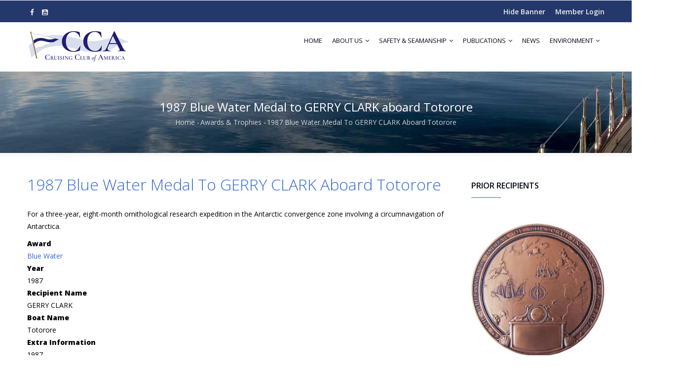

--- FILE ---
content_type: text/html; charset=UTF-8
request_url: https://cruisingclub.org/awards/1987-blue-water-medal-gerry-clark-aboard-totorore
body_size: 13286
content:
<!DOCTYPE html>
<html lang="en" dir="ltr" prefix="content: http://purl.org/rss/1.0/modules/content/  dc: http://purl.org/dc/terms/  foaf: http://xmlns.com/foaf/0.1/  og: http://ogp.me/ns#  rdfs: http://www.w3.org/2000/01/rdf-schema#  schema: http://schema.org/  sioc: http://rdfs.org/sioc/ns#  sioct: http://rdfs.org/sioc/types#  skos: http://www.w3.org/2004/02/skos/core#  xsd: http://www.w3.org/2001/XMLSchema# ">
  <head> 
    <meta charset="utf-8" />
<script async src="https://www.googletagmanager.com/gtag/js?id=UA-47456271-1"></script>
<script>window.dataLayer = window.dataLayer || [];function gtag(){dataLayer.push(arguments)};gtag("js", new Date());gtag("set", "developer_id.dMDhkMT", true);gtag("config", "UA-47456271-1", {"groups":"default","anonymize_ip":true,"page_placeholder":"PLACEHOLDER_page_path"});gtag("config", "G-VF5F0ZW4NP", {"groups":"default","page_placeholder":"PLACEHOLDER_page_location"});</script>
<meta name="description" content="For a three-year, eight-month ornithological research expedition in the Antarctic convergence zone involving a circumnavigation of Antarctica." />
<meta name="robots" content="index, follow, notranslate" />
<link rel="canonical" href="https://cruisingclub.org/awards/1987-blue-water-medal-gerry-clark-aboard-totorore" />
<meta property="og:site_name" content="1987 Blue Water Medal to GERRY CLARK aboard Totorore | Cruising Club of America" />
<meta property="og:image:type" content="image/jpeg" />
<meta property="og:image:alt" content="CCA Logo" />
<meta property="article:publisher" content="https://www.facebook.com/CruisingClubofAmerica/" />
<meta name="Generator" content="Drupal 10 (https://www.drupal.org); Commerce 2" />
<meta name="MobileOptimized" content="width" />
<meta name="HandheldFriendly" content="true" />
<meta name="viewport" content="width=device-width, initial-scale=1.0" />
<link rel="icon" href="/sites/default/files/Flag_2%20revised%20May%2012%20Jpeg.jpg" type="image/jpeg" />

    <title>1987 Blue Water Medal to GERRY CLARK aboard Totorore | Cruising Club of America</title>
    <link rel="stylesheet" media="all" href="/sites/default/files/css/css_J9P3Vq57BeKvBZTNv-8GqQ02m_L9PuLPONYbeZk3HAI.css?delta=0&amp;language=en&amp;theme=gavias_unix&amp;include=[base64]" />
<link rel="stylesheet" media="all" href="//fonts.googleapis.com/css?family=Poppins:300,400,500,700" />
<link rel="stylesheet" media="all" href="//fonts.googleapis.com/css?family=Rubik:400,500,700" />
<link rel="stylesheet" media="all" href="/sites/default/files/css/css_RhRlPb3FZ3bFtabd-6uKS29-taTSDIGz2aQ9hjitlfQ.css?delta=3&amp;language=en&amp;theme=gavias_unix&amp;include=[base64]" />


    <script type="application/json" data-drupal-selector="drupal-settings-json">{"path":{"baseUrl":"\/","pathPrefix":"","currentPath":"node\/12566","currentPathIsAdmin":false,"isFront":false,"currentLanguage":"en"},"pluralDelimiter":"\u0003","suppressDeprecationErrors":true,"google_analytics":{"account":"UA-47456271-1","trackOutbound":true,"trackMailto":true,"trackTel":true,"trackDownload":true,"trackDownloadExtensions":"7z|aac|arc|arj|asf|asx|avi|bin|csv|doc(x|m)?|dot(x|m)?|exe|flv|gif|gz|gzip|hqx|jar|jpe?g|js|mp(2|3|4|e?g)|mov(ie)?|msi|msp|pdf|phps|png|ppt(x|m)?|pot(x|m)?|pps(x|m)?|ppam|sld(x|m)?|thmx|qtm?|ra(m|r)?|sea|sit|tar|tgz|torrent|txt|wav|wma|wmv|wpd|xls(x|m|b)?|xlt(x|m)|xlam|xml|z|zip","trackDomainMode":1},"data":{"extlink":{"extTarget":true,"extTargetNoOverride":false,"extNofollow":false,"extNoreferrer":false,"extFollowNoOverride":false,"extClass":"ext","extLabel":"(link is external)","extImgClass":false,"extSubdomains":true,"extExclude":"team1newport\\.com","extInclude":"","extCssExclude":".social-list, .footer-social, .copyright, .path-admin","extCssExplicit":"","extAlert":false,"extAlertText":"This link will take you to an external web site. We are not responsible for their content.","mailtoClass":"0","mailtoLabel":"(link sends email)","extUseFontAwesome":false,"extIconPlacement":"append","extFaLinkClasses":"fa fa-external-link","extFaMailtoClasses":"fa fa-envelope-o","whitelistedDomains":null}},"statistics":{"data":{"nid":"12566"},"url":"\/core\/modules\/statistics\/statistics.php"},"gavias_load_ajax_view":"\/custom\/gavias_hook\/ajax_view","user":{"uid":0,"permissionsHash":"8a7e21bb1588e4f99597716063363495d50ec28ea6415a0700b6fd11fd84d3a5"}}</script>
<script src="/sites/default/files/js/js_U-5sBJYCLdkjzaZliC0DkZ45uI_DC-veS48fut9J4R0.js?scope=header&amp;delta=0&amp;language=en&amp;theme=gavias_unix&amp;include=[base64]"></script>


    <link rel="stylesheet" href="https://cruisingclub.org/themes/custom/gavias_unix/css/custom.css?ver=1769654423" media="screen" />
    <link rel="stylesheet" href="https://cruisingclub.org/themes/custom/gavias_unix/css/update.css" media="screen" />

    <link rel="stylesheet" type="text/css" href="//fonts.googleapis.com/css?family=Open+Sans:100,300,400,600,800,900"/>
<link rel="stylesheet" type="text/css" href="//fonts.googleapis.com/css?family=Open+Sans:100,300,400,600,800,900"/>


          <style type="text/css">
        .indent{margin-left: 2em;}
      </style>
    
          <style class="customize">body,.event-full .event-info, .block.block-blocktabs .ui-widget, .block.block-blocktabs .ui-tabs-nav > li > a, .gva-mega-menu .block-blocktabs .ui-widget, .gva-mega-menu .block-blocktabs .ui-tabs-nav > li > a{font-family: Open Sans!important;} h1, h2, h3, h4, h5, h6,.h1, .h2, .h3, .h4, .h5, .h6,.topbar .topbar-right ul.gva_topbar_menu > li a, .quick-cart .cart-block-contents-links a,.gavias_sliderlayer .slide-style-1, #gavias_slider_single .slide-style-1,.gavias_sliderlayer .slide-style-2, #gavias_slider_single .slide-style-2,.gavias_sliderlayer .slide-style-3, #gavias_slider_single .slide-style-3,.gavias_sliderlayer .slide-style-5, #gavias_slider_single .slide-style-5,.gavias_sliderlayer .slide-style-5a, #gavias_slider_single .slide-style-5a,.gavias_sliderlayer .slide-style-5b, #gavias_slider_single .slide-style-5b,.gavias_sliderlayer .slide-style-5c, #gavias_slider_single .slide-style-5c,.gavias_sliderlayer .btn-slide, .gavias_sliderlayer .btn-slide-white, #gavias_slider_single .btn-slide, #gavias_slider_single .btn-slide-white,.gavias_sliderlayer .btn-slide.inner, .gavias_sliderlayer .btn-slide a, .gavias_sliderlayer .btn-slide-white.inner, .gavias_sliderlayer .btn-slide-white a, #gavias_slider_single .btn-slide.inner, #gavias_slider_single .btn-slide a, #gavias_slider_single .btn-slide-white.inner, #gavias_slider_single .btn-slide-white a,.post-block .post-title a,.post-slider.post-block .post-meta-wrap .post-title a,.post-slider.post-block .post-categories a,.portfolio-filter ul.nav-tabs > li > a,.portfolio-v1 .content-inner .title a,.team-teaser-1 .team-name,.testimonial-node-v2 .title,.course-block .image .course-price,.course-block .course-content .content-action a,.views-exposed-form .form-item select, .views-exposed-form .form-item input, .views-exposed-form .form-actions select, .views-exposed-form .form-actions input,.views-exposed-form .form-actions input,.categories-course-list .view-content-wrap .item a,.course-block-heading-2 > div, .course-block-v2 > div.course-title,.single-course .block-course-title,.single-course .course-right .course-meta .meta-item .content .lab,.single-course .course-right .course-meta .meta-item .content .val,.single-course .course-right .course-meta .meta-item .content .val a,.single-course .course-right .add-to-cart-content-inner .field--name-price,.single-course .course-right .add-to-cart-content-inner .user-registered,.single-course .course-features .field__label,.single-course .course-features .field__items .field__item,.lesson-block .lesson-content .lesson-title,.lesson-single .lessons .back-to-course,.event-block .event-image .date,.event-block .event-content .event-info .title,.event-block-list .event-date span.day,.event-block-list .event-title a,.nav-tabs > li > a,.btn, .btn-white, .btn-theme, input.js-form-submit, a.button-action, .portfolio-filter ul.nav-tabs > li > a,.pricing-table .plan-name .title,.pricing-table .content-wrap .plan-price .price-value,.user-form .form-item:not(.js-form-type-checkbox) label,.user-form details summary,.navigation .gva_menu > li > a,.category-list .item-list ul li a,.widget.gsc-call-to-action .title,.widget.gsc-icon-box .highlight_content .title,.widget.gsc-video-box.style-1 .video-content .left,.widget.gsc-video-box.style-2 .video-content .link-video strong,.widget.gsc-video-box.style-2 .video-content .button-review a,.widget.milestone-block.position-icon-left .milestone-number,.gsc-box-hover .box-title,.gsc-service-carousel .item .content-inner .title,.gsc-tab-views.style-2 .list-links-tabs .nav-tabs > li a,.gsc-carousel-content.style-1 .content-box .content-inner .title,.gsc-carousel-content.style-2 .content-box .content-inner .title,.gsc-countdown .gva-countdown .countdown-times > div b,.gsc-quotes-rotator .cbp-qtrotator .cbp-qtcontent .content-title{font-family: Open Sans!important;} </style>
    
  </head>

  
  <body class="gavias-content-builder layout-no-sidebars wide js-preloader path-node node--type-awards">

    <a href="#main-content" class="visually-hidden focusable">
      Skip to main content
    </a>
    
      <div class="dialog-off-canvas-main-canvas" data-off-canvas-main-canvas>
    <div class="body-page gva-body-page">
	    <div id="jpreContent">
        <div id="jprecontent-inner">
           <div class="preloader-wrapper hidden active">
              <img src="https://cruisingclub.org/themes/custom/gavias_unix/images/preloader/preloader-7.gif" alt="" />
           </div>  
        </div>
      </div>
      <header id="header" class="header-v1">
      <div class="header-top">
      <div class="container">
        
      </div>
    </div>
    
  <div class="topbar">
  <div class="container">
    <div class="topbar-inner">
      <div class="row">
        
        <div class="topbar-left col-sm-3 col-xs-12">
          <div class="social-list">
                          <a href="https://www.facebook.com/CruisingClubofAmerica/"><i class="fa fa-facebook"></i></a>
             
             
             
             
             
             
             
             
                          <a href="https://www.youtube.com/channel/UCssGSdO6MiHtsHl7qdKlvmA/"><i class="fa fa-youtube-square"></i></a>
             
              
              
          </div>
        </div>

<div class="topbar-right col-sm-9 col-xs-12">
          
                      <ul class="gva_topbar_menu">
              <li><a href="" id="hidden-banner" data-toggle-text="Show Banner">Hide Banner</a></li>
              <li><a href="/user/login?destination=/awards/1987-blue-water-medal-gerry-clark-aboard-totorore">Member Login</a></li>
                          </ul>  
           



          

        </div>

      </div>
    </div>  
  </div>  
</div>

            

   <div class="header-main gv-sticky-menu">
      <div class="container header-content-layout">
         <div class="header-main-inner p-relative">
            <div class="row">
              <div class="col-md-3 col-sm-6 col-xs-8 branding">
                                    <div>
    
      <a href="/" title="Home" rel="home" class="site-branding-logo">
        
        <img src="/sites/default/files/cca-logo-mm-2.png" alt="Home" />
        
    </a>
    
  </div>

                              </div>

              <div class="col-md-9 col-sm-6 col-xs-4 p-static">
                <div class="header-inner clearfix">
                  <div class="main-menu">
                    <div class="area-main-menu">
                      <div class="area-inner">
                        <div class="gva-offcanvas-mobile">
                          <div class="close-offcanvas hidden"><i class="fa fa-times"></i></div>
                                                        <div>
    <nav role="navigation" aria-labelledby="block-gavias-unix-mainnavigation-menu" id="block-gavias-unix-mainnavigation" class="block block-menu navigation menu--main">
          
  
    
  <div class="block-content">
                 
<div class="gva-navigation">

              <ul  class="clearfix gva_menu gva_menu_main">
      
                              
            <li  class="menu-item">
        <a href="/">
                    Home
            
        </a>
          
              </li>
                          
            <li  class="menu-item menu-item--expanded ">
        <a href="/about">
                    About Us
                      <span class="icaret nav-plus fa fa-angle-down"></span>
            
        </a>
          
                                <ul class="menu sub-menu">
                              
            <li  class="menu-item">
        <a href="/about/more">
                    CCA
            
        </a>
          
              </li>
                          
            <li  class="menu-item">
        <a href="/awards">
                    Awards
            
        </a>
          
              </li>
                          
            <li  class="menu-item">
        <a href="https://bonnellcove.org/">
                    Bonnell Cove Foundation
            
        </a>
          
              </li>
                          
            <li  class="menu-item">
        <a href="/racing/nbr">
                    The Bermuda Race
            
        </a>
          
              </li>
                          
            <li  class="menu-item">
        <a href="https://bermudarace.com/foundation/">
                    Bermuda Race Foundation
            
        </a>
          
              </li>
                          
            <li  class="menu-item">
        <a href="/contact-us">
                    Contact Us
            
        </a>
          
              </li>
                          
            <li  class="menu-item">
        <a href="/privacy">
                    Privacy Policy
            
        </a>
          
              </li>
                          
            <li  class="menu-item">
        <a href="/about">
                    About Us
            
        </a>
          
              </li>
                          
            <li  class="menu-item">
        <a href="/icoyc">
                    CCA&#039;s ICOYC Membership
            
        </a>
          
              </li>
        </ul>
  
              </li>
                          
            <li  class="menu-item menu-item--expanded ">
        <a href="/safety-seamanship">
                    Safety &amp; Seamanship
                      <span class="icaret nav-plus fa fa-angle-down"></span>
            
        </a>
          
                                <ul class="menu sub-menu">
                              
            <li  class="menu-item">
        <a href="/safety-seamanship">
                    Main Page
            
        </a>
          
              </li>
                          
            <li  class="menu-item">
        <a href="/articles">
                    Articles
            
        </a>
          
              </li>
                          
            <li  class="menu-item">
        <a href="/articles?tid=39">
                    Safety Moments
            
        </a>
          
              </li>
                          
            <li  class="menu-item">
        <a href="/articles?tid=183">
                    School of Hard Rocks
            
        </a>
          
              </li>
                          
            <li  class="menu-item">
        <a href="https://sas.cruisingclub.org/courses/sas">
                    Safety at Sea Courses
            
        </a>
          
              </li>
                          
            <li  class="menu-item">
        <a href="https://sas.cruisingclub.org/weather/online">
                    Online Weather Seminar
            
        </a>
          
              </li>
                          
            <li  class="menu-item">
        <a href="https://sas.cruisingclub.org/scc">
                    Safety for Cruising Couples
            
        </a>
          
              </li>
                          
            <li  class="menu-item">
        <a href="https://sas.cruisingclub.org/courses">
                    Course Finder
            
        </a>
          
              </li>
                          
            <li  class="menu-item">
        <a href="https://sas.cruisingclub.org/poyob">
                    Practice On Your Own Boat - MOB
            
        </a>
          
              </li>
        </ul>
  
              </li>
                          
            <li  class="menu-item menu-item--expanded ">
        <a href="/publications">
                    Publications
                      <span class="icaret nav-plus fa fa-angle-down"></span>
            
        </a>
          
                                <ul class="menu sub-menu">
                              
            <li  class="menu-item">
        <a href="https://sas.cruisingclub.org/adventure">
                    Adventurous Use of the Sea (book)
            
        </a>
          
              </li>
                          
            <li  class="menu-item">
        <a href="/book/ccaguides">
                    Cruising Guides
            
        </a>
          
              </li>
                          
            <li  class="menu-item">
        <a href="/voyages">
                    Voyages Magazine
            
        </a>
          
              </li>
        </ul>
  
              </li>
                          
            <li  class="menu-item ">
        <a href="/news">
                    News
            
        </a>
          
              </li>
                          
            <li  class="menu-item menu-item--expanded ">
        <a href="/environment">
                    Environment
                      <span class="icaret nav-plus fa fa-angle-down"></span>
            
        </a>
          
                                <ul class="menu sub-menu">
                              
            <li  class="menu-item">
        <a href="/environment">
                    CCA Environmental Action
            
        </a>
          
              </li>
                          
            <li  class="menu-item">
        <a href="/environment-nbr">
                    Environmental Action, NB Race
            
        </a>
          
              </li>
        </ul>
  
              </li>
        </ul>
  

</div>


        </div>  
</nav>

  </div>

                          
                            
                                                  </div>
                          
                        <div id="menu-bar" class="menu-bar hidden-lg hidden-md">
                          <span class="one"></span>
                          <span class="two"></span>
                          <span class="three"></span>
                        </div>
                        
                        
                                              </div>
                    </div>
                  </div>  
                </div> 
              </div>

            </div>
         </div>
      </div>
   </div>

</header>
	
					<div class="breadcrumbs">
			  <div>
    
<div class="breadcrumb-content-inner">
  <div class="gva-breadcrumb-content">
    <div id="block-gavias-unix-breadcrumbs" class="text-light block gva-block-breadcrumb block-system block-system-breadcrumb-block no-title">
      <div class="breadcrumb-style" style="background-image: url(&#039;https://cruisingclub.org/sites/default/files/breadcrumb_bg1.jpg&#039;);background-position: center top;background-repeat: no-repeat;">
        <div class="container">
          <div class="breadcrumb-content-main">
            <h2 class="page-title">1987 Blue Water Medal to GERRY CLARK aboard Totorore </h2>
             
                          <div class="">
                <div class="content block-content">
                  <div class="breadcrumb-links">
  <div class="content-inner">
          <nav class="breadcrumb " role="navigation" aria-labelledby="system-breadcrumb">
        <h2 id="system-breadcrumb" class="visually-hidden">Breadcrumb</h2>
        <ol>
          
                            <li>
                          <a href="/">Home</a>
                                      <span class=""> - </span>
              
          </li>
                            <li>
                          <a href="/awards">Awards &amp; Trophies</a>
                                      <span class=""> - </span>
              
          </li>
                            <li>
                          
                          
          </li>
                            <li>
                          1987 Blue Water Medal to GERRY CLARK aboard Totorore
                          
          </li>
                </ol>
      </nav>
      </div> 
</div>  
                </div>
              </div>  
                      </div> 
        </div>   
      </div> 
    </div>  
  </div>  
</div>  


  </div>

		</div>
	
	<div role="main" class="main main-page has-breadcrumb">
	
		<div class="clearfix"></div>
			

					<div class="help show hidden">
				<div class="container">
					<div class="content-inner">
						  <div>
    <div data-drupal-messages-fallback class="hidden"></div>

  </div>

					</div>
				</div>
			</div>
		
				
		<div class="clearfix"></div>
				
		<div class="clearfix"></div>
		
		<div id="content" class="content content-full">
			<div class="container container-bg">
									<div class="content-main-inner">
	<div class="row">
		
					
						 				 		
							
       

		<div id="page-main-content" class="main-content col-xs-12 col-md-9 sb-r ">

			<div class="main-content-inner">
				
				
									<div class="content-main">
						  <div>
    <div id="block-gavias-unix-content" class="block block-system block-system-main-block no-title">
  
    
      <div class="content block-content">
      

<article data-history-node-id="12566" class="node node--type-awards node--promoted node--view-mode-full clearfix">
  <header>
    
    
    <div class="widget gsc-heading  align-left style-2 padding-bottom-20">
      <h2 class="node__title title">
        <span><a href="/awards/1987-blue-water-medal-gerry-clark-aboard-totorore" rel="bookmark">
<span>1987 Blue Water Medal to GERRY CLARK aboard Totorore</span>
</a></span><span class="heading-line"></span>
      </h2>
    </div>
      
        
      </header>
  <div class="node__content clearfix">
    
            <div class="field field--name-body field--type-text-with-summary field--label-hidden field__item"><p>For a three-year, eight-month ornithological research expedition in the Antarctic convergence zone involving a circumnavigation of Antarctica.</p></div>
      
  <div class="field field--name-field-award field--type-entity-reference field--label-above">
    <div class="field__label">Award</div>
              <div class="field__item"><a href="/taxonomy/term/76" hreflang="en">Blue Water</a></div>
          </div>

  <div class="field field--name-field-year field--type-integer field--label-above">
    <div class="field__label">Year</div>
              <div class="field__item">1987</div>
          </div>

  <div class="field field--name-field-recipient-text field--type-string field--label-above">
    <div class="field__label">Recipient Name</div>
              <div class="field__item">GERRY CLARK</div>
          </div>

  <div class="field field--name-field-boat-name field--type-string field--label-above">
    <div class="field__label">Boat Name</div>
              <div class="field__item">Totorore</div>
          </div>

  <div class="field field--name-field-extra-information field--type-string field--label-above">
    <div class="field__label">Extra Information</div>
              <div class="field__item">1987</div>
          </div>

  </div>
</article>

    </div>
  </div>

  </div>

					</div>
				
							</div>

		</div>

		<!-- Sidebar Left -->
				<!-- End Sidebar Left -->

		<!-- Sidebar Right -->
									 

			<div class="col-lg-3 col-md-3 col-sm-12 col-xs-12 sidebar sidebar-right theiaStickySidebar">
				<div class="sidebar-inner">
					  <div>
    <div class="views-element-container block block-views block-views-blockawards-block-2" id="block-views-block-awards-block-2">
  
      <h2 class="block-title" ><span>Prior Recipients</span></h2>
    
      <div class="content block-content">
      <div><div class="js-view-dom-id-0922fdfeb7abe39b137bfdf4f90aebe2e697e728ccd153f27f71501e183da7a3">
  
  
  

  
  
  <div class="views-element-container"><div class="js-view-dom-id-79a4b16ea6dd1a7f5589408b41db68e3f00344572d07ce251a5e1f78479fb3cb">
  
  
  

  
  
  

  <div class="view-content-wrap">
             <div>
       <div class="views-field views-field-description__value"><span class="field-content"><p>&nbsp;</p>

<h4 align="left"><img alt data-entity-type="file" data-entity-uuid="1a3746f7-eb43-4eae-80f3-f98d5521bf42" height="305" src="/sites/default/files/blueWaterMedal_0.jpg" width="300" loading="lazy"></h4>

<h4 align="left">Blue Water Medal</h4>

<p>The prestigious Blue Water Medal was inaugurated by the Cruising Club of America in 1923 to:</p>

<blockquote>
<p><em>reward meritorious seamanship and adventure upon the sea displayed by amateur sailors of all nationalities, that might otherwise go unrecognized.</em></p>
</blockquote>

<p>Blue Water Medallists have included such luminaries of the sailing world as Rod Stephens, Eric and Susan Hiscock, Sir Francis Chichester, Eric Tabarly, Pete Goss,&nbsp;Bernard Moitessier, and Sir Robin Knox-Johnston..</p>

<p>The Medal itself was designed by Arthur Sturgis Hildebrand, a member of the Cruising Club of America, who was one of the crew of the yacht Leiv Eiriksson, lost in the Arctic with all hands in September of 1923</p>
</span></div>
     </div>
   </div>

    

  
  

  
  
</div>
</div>


  <div class="item-list">
  
  <ul>

          <li class="view-list-item" ><span class="views-field views-field-field-year"><span class="field-content">2025</span></span>-<span class="views-field views-field-view-node"><span class="field-content"><a href="/awards/blue-water-medal-pete-hill">Pete Hill</a></span></span></li>
          <li class="view-list-item" ><span class="views-field views-field-field-year"><span class="field-content">2024</span></span>-<span class="views-field views-field-view-node"><span class="field-content"><a href="/awards/blue-water-medal-liev-poncet">Liev Poncet</a></span></span></li>
          <li class="view-list-item" ><span class="views-field views-field-field-year"><span class="field-content">2023</span></span>-<span class="views-field views-field-view-node"><span class="field-content"><a href="/awards/blue-water-medal-kirsten-neuschafer">Kirsten Neuschäfer</a></span></span></li>
          <li class="view-list-item" ><span class="views-field views-field-field-year"><span class="field-content">2022</span></span>-<span class="views-field views-field-view-node"><span class="field-content"><a href="/awards/kenichi-horie-triple-circumnavigator-awarded-2022-blue-water-medal">Kenichi Horie</a></span></span></li>
          <li class="view-list-item" ><span class="views-field views-field-field-year"><span class="field-content">2021</span></span>-<span class="views-field views-field-view-node"><span class="field-content"><a href="/awards/niemann-double-2021">Ginger and Peter Niemann</a></span></span></li>
          <li class="view-list-item" ><span class="views-field views-field-field-year"><span class="field-content">2020</span></span>-<span class="views-field views-field-view-node"><span class="field-content"><a href="/awards/blue-water-award-randall-reeves">Randall Reeves</a></span></span></li>
          <li class="view-list-item" ><span class="views-field views-field-field-year"><span class="field-content">2019</span></span>-<span class="views-field views-field-view-node"><span class="field-content"><a href="/award/blue-water/heede">Jean-Luc Van Den Heede</a></span></span></li>
          <li class="view-list-item" ><span class="views-field views-field-field-year"><span class="field-content">2018</span></span>-<span class="views-field views-field-view-node"><span class="field-content"><a href="/awards/2018-blue-water-medal-bruce-halabisky-and-tiffany-loney">Bruce Halabisky and Tiffany Loney</a></span></span></li>
          <li class="view-list-item" ><span class="views-field views-field-field-year"><span class="field-content">2017</span></span>-<span class="views-field views-field-view-node"><span class="field-content"><a href="/awards/webb-chiles-named-2017-blue-water-medal-award-recipient">Webb Chiles</a></span></span></li>
          <li class="view-list-item" ><span class="views-field views-field-field-year"><span class="field-content">2016</span></span>-<span class="views-field views-field-view-node"><span class="field-content"><a href="/awards/blue-water-award-michael-j-johnson">Michael J. Johnson</a></span></span></li>
          <li class="view-list-item" ><span class="views-field views-field-field-year"><span class="field-content">2015</span></span>-<span class="views-field views-field-view-node"><span class="field-content"><a href="/awards/blue-water-medal-awarded-tom-and-vicky-jackson">Tom and Vicky Jackson</a></span></span></li>
          <li class="view-list-item" ><span class="views-field views-field-field-year"><span class="field-content">2014</span></span>-<span class="views-field views-field-view-node"><span class="field-content"><a href="/awards/blue-water-medal-skip-novak">Skip Novak</a></span></span></li>
          <li class="view-list-item" ><span class="views-field views-field-field-year"><span class="field-content">2013</span></span>-<span class="views-field views-field-view-node"><span class="field-content"><a href="/awards/2013-blue-water-medal-jeanne-socrates">Jeanne Socrates</a></span></span></li>
          <li class="view-list-item" ><span class="views-field views-field-field-year"><span class="field-content">2012</span></span>-<span class="views-field views-field-view-node"><span class="field-content"><a href="/awards/2012-blue-water-medal-david-s-cowper">David S. Cowper</a></span></span></li>
          <li class="view-list-item" ><span class="views-field views-field-field-year"><span class="field-content">2011</span></span>-<span class="views-field views-field-view-node"><span class="field-content"><a href="/awards/2011-blue-water-medal-thies-matzen-and-kicki-ericson">Thies Matzen and Kicki Ericson                </a></span></span></li>
          <li class="view-list-item" ><span class="views-field views-field-field-year"><span class="field-content">2010</span></span>-<span class="views-field views-field-view-node"><span class="field-content"><a href="/awards/2010-blue-water-medal-alex-whitworth">Alex Whitworth</a></span></span></li>
          <li class="view-list-item" ><span class="views-field views-field-field-year"><span class="field-content">2009</span></span>-<span class="views-field views-field-view-node"><span class="field-content"><a href="/awards/2009-blue-water-medal-annie-hill-and-trevor-robertson">Annie Hill and Trevor Robertson</a></span></span></li>
          <li class="view-list-item" ><span class="views-field views-field-field-year"><span class="field-content">2008</span></span>-<span class="views-field views-field-view-node"><span class="field-content"><a href="/awards/2008-blue-water-medal-william-scott-piper-iii">William (Scott) Piper III </a></span></span></li>
          <li class="view-list-item" ><span class="views-field views-field-field-year"><span class="field-content">2007</span></span>-<span class="views-field views-field-view-node"><span class="field-content"><a href="/awards/2007-blue-water-medal-awarded-peter-passano">Peter Passano </a></span></span></li>
          <li class="view-list-item" ><span class="views-field views-field-field-year"><span class="field-content">2006</span></span>-<span class="views-field views-field-view-node"><span class="field-content"><a href="/awards/2006-blue-water-medal-awarded-minoru-saito">Minoru Saito </a></span></span></li>
          <li class="view-list-item" ><span class="views-field views-field-field-year"><span class="field-content">2005</span></span>-<span class="views-field views-field-view-node"><span class="field-content"><a href="/awards/2005-blue-water-medal-awarded-jarlath-cunnane">Jarlath Cunnane</a></span></span></li>
          <li class="view-list-item" ><span class="views-field views-field-field-year"><span class="field-content">2005</span></span>-<span class="views-field views-field-view-node"><span class="field-content"><a href="/awards/2005-blue-water-medal-jarlath-cunnane-aboard-northabout">JARLATH CUNNANE</a></span></span></li>
          <li class="view-list-item" ><span class="views-field views-field-field-year"><span class="field-content">2004</span></span>-<span class="views-field views-field-view-node"><span class="field-content"><a href="/awards/2004-blue-water-medal-richard-b-wilson-aboard-great-american-ii">RICHARD B. WILSON</a></span></span></li>
          <li class="view-list-item" ><span class="views-field views-field-field-year"><span class="field-content">2003</span></span>-<span class="views-field views-field-view-node"><span class="field-content"><a href="/awards/2003-blue-water-medal-anthony-gooch-aboard-taonui">ANTHONY GOOCH</a></span></span></li>
          <li class="view-list-item" ><span class="views-field views-field-field-year"><span class="field-content">2002</span></span>-<span class="views-field views-field-view-node"><span class="field-content"><a href="/awards/2002-blue-water-medal-noel-litara-barrott-aboard-masina">NOEL &amp; LITARA BARROTT</a></span></span></li>
          <li class="view-list-item" ><span class="views-field views-field-field-year"><span class="field-content">2001</span></span>-<span class="views-field views-field-view-node"><span class="field-content"><a href="/awards/2001-blue-water-medal-nikolai-litau-aboard-apostol-andrei">NIKOLAI LITAU</a></span></span></li>
          <li class="view-list-item" ><span class="views-field views-field-field-year"><span class="field-content">2000</span></span>-<span class="views-field views-field-view-node"><span class="field-content"><a href="/awards/2000-blue-water-medal-eric-forsyth-aboard-fiona">ERIC FORSYTH</a></span></span></li>
          <li class="view-list-item" ><span class="views-field views-field-field-year"><span class="field-content">1999</span></span>-<span class="views-field views-field-view-node"><span class="field-content"><a href="/awards/1999-blue-water-medal-karen-thorndike-aboard-amelia">KAREN THORNDIKE</a></span></span></li>
          <li class="view-list-item" ><span class="views-field views-field-field-year"><span class="field-content">1998</span></span>-<span class="views-field views-field-view-node"><span class="field-content"><a href="/awards/1998-blue-water-medal-douglas-m-fryer-aboard-night-runner">DOUGLAS M. FRYER</a></span></span></li>
          <li class="view-list-item" ><span class="views-field views-field-field-year"><span class="field-content">1997</span></span>-<span class="views-field views-field-view-node"><span class="field-content"><a href="/awards/1997-blue-water-medal-peter-goss-aboard-aqua-quorum">PETER GOSS</a></span></span></li>
          <li class="view-list-item" ><span class="views-field views-field-field-year"><span class="field-content">1996</span></span>-<span class="views-field views-field-view-node"><span class="field-content"><a href="/awards/1996-blue-water-medal-bob-beth-lux-aboard-rhodora">BOB &amp; BETH LUX</a></span></span></li>
          <li class="view-list-item" ><span class="views-field views-field-field-year"><span class="field-content">1995</span></span>-<span class="views-field views-field-view-node"><span class="field-content"><a href="/awards/1995-blue-water-medal-rev-rlm-shepton-aboard-dodos-delight">REV. R.L.M. SHEPTON</a></span></span></li>
          <li class="view-list-item" ><span class="views-field views-field-field-year"><span class="field-content">1994</span></span>-<span class="views-field views-field-view-node"><span class="field-content"><a href="/awards/1994-blue-water-medal-jacqueline-christiane-darde-aboard-maris-stella">Jacqueline &amp; Christiane Dardé</a></span></span></li>
          <li class="view-list-item" ><span class="views-field views-field-field-year"><span class="field-content">1993</span></span>-<span class="views-field views-field-view-node"><span class="field-content"><a href="/awards/1993-blue-water-medal-william-ker-aboard-assent">WILLIAM KER </a></span></span></li>
          <li class="view-list-item" ><span class="views-field views-field-field-year"><span class="field-content">1992</span></span>-<span class="views-field views-field-view-node"><span class="field-content"><a href="/awards/1992-blue-water-medal-jerome-and-sally-poncet-aboard-damien-ii">JEROME AND SALLY PONCET</a></span></span></li>
          <li class="view-list-item" ><span class="views-field views-field-field-year"><span class="field-content">1991</span></span>-<span class="views-field views-field-view-node"><span class="field-content"><a href="/awards/1991-blue-water-medal-tim-and-pauline-carr-aboard-curlew">TIM AND PAULINE CARR</a></span></span></li>
          <li class="view-list-item" ><span class="views-field views-field-field-year"><span class="field-content">1990</span></span>-<span class="views-field views-field-view-node"><span class="field-content"><a href="/awards/1990-blue-water-medal-paddy-barry-aboard-saint-patrick">PADDY BARRY</a></span></span></li>
          <li class="view-list-item" ><span class="views-field views-field-field-year"><span class="field-content">1989</span></span>-<span class="views-field views-field-view-node"><span class="field-content"><a href="/awards/1989-blue-water-medal-roy-and-tee-jennings-aboard-foxglove">ROY AND TEE JENNINGS</a></span></span></li>
          <li class="view-list-item" ><span class="views-field views-field-field-year"><span class="field-content">1988</span></span>-<span class="views-field views-field-view-node"><span class="field-content"><a href="/awards/1988-blue-water-medal-warren-brown-aboard-war-baby">WARREN BROWN</a></span></span></li>
          <li class="view-list-item" ><span class="views-field views-field-field-year"><span class="field-content">1987</span></span>-<span class="views-field views-field-view-node"><span class="field-content"><a href="/awards/1987-blue-water-medal-gerry-clark-aboard-totorore">GERRY CLARK</a></span></span></li>
          <li class="view-list-item" ><span class="views-field views-field-field-year"><span class="field-content">1986</span></span>-<span class="views-field views-field-view-node"><span class="field-content"><a href="/awards/1986-blue-water-medal-thomas-j-watson-aboard-palawan">THOMAS J. WATSON</a></span></span></li>
          <li class="view-list-item" ><span class="views-field views-field-field-year"><span class="field-content">1985</span></span>-<span class="views-field views-field-view-node"><span class="field-content"><a href="/awards/1985-blue-water-medal-marvin-c-creamer">MARVIN C. CREAMER</a></span></span></li>
          <li class="view-list-item" ><span class="views-field views-field-field-year"><span class="field-content">1984</span></span>-<span class="views-field views-field-view-node"><span class="field-content"><a href="/awards/1984-blue-water-medal-rolf-bjelke-and-deborah-shapiro">ROLF BJELKE AND DEBORAH SHAPIRO</a></span></span></li>
          <li class="view-list-item" ><span class="views-field views-field-field-year"><span class="field-content">1983</span></span>-<span class="views-field views-field-view-node"><span class="field-content"><a href="/awards/1983-blue-water-medal-john-gore-grimes">JOHN GORE-GRIMES</a></span></span></li>
          <li class="view-list-item" ><span class="views-field views-field-field-year"><span class="field-content">1982</span></span>-<span class="views-field views-field-view-node"><span class="field-content"><a href="/awards/1982-blue-water-medal-dr-david-lewis">DR. DAVID LEWIS</a></span></span></li>
          <li class="view-list-item" ><span class="views-field views-field-field-year"><span class="field-content">1981</span></span>-<span class="views-field views-field-view-node"><span class="field-content"><a href="/awards/1981-blue-water-medal-aboard-no-award-was-made">No award was made.</a></span></span></li>
          <li class="view-list-item" ><span class="views-field views-field-field-year"><span class="field-content">1980</span></span>-<span class="views-field views-field-view-node"><span class="field-content"><a href="/awards/1980-blue-water-medal-willi-de-roos-aboard-williwaw">WILLI de ROOS</a></span></span></li>
          <li class="view-list-item" ><span class="views-field views-field-field-year"><span class="field-content">1979</span></span>-<span class="views-field views-field-view-node"><span class="field-content"><a href="/awards/1979-blue-water-medal-mary-and-william-black-aboard-foreign-affair"> MARY AND WILLIAM BLACK</a></span></span></li>
          <li class="view-list-item" ><span class="views-field views-field-field-year"><span class="field-content">1977</span></span>-<span class="views-field views-field-view-node"><span class="field-content"><a href="/awards/1977-blue-water-medal-gosta-eriksen-aboard-sisang">GOSTA ERIKSEN</a></span></span></li>
          <li class="view-list-item" ><span class="views-field views-field-field-year"><span class="field-content">1976</span></span>-<span class="views-field views-field-view-node"><span class="field-content"><a href="/awards/1976-blue-water-medal-e-newbold-smith-aboard-reindeer">E. NEWBOLD SMITH</a></span></span></li>
          <li class="view-list-item" ><span class="views-field views-field-field-year"><span class="field-content">1975</span></span>-<span class="views-field views-field-view-node"><span class="field-content"><a href="/awards/1975-blue-water-medal-william-king-aboard-galway-blazer">WILLIAM KING</a></span></span></li>
          <li class="view-list-item" ><span class="views-field views-field-field-year"><span class="field-content">1974</span></span>-<span class="views-field views-field-view-node"><span class="field-content"><a href="/awards/1974-blue-water-medal-james-w-crawford-aboard-angantyr">JAMES W. CRAWFORD</a></span></span></li>
          <li class="view-list-item" ><span class="views-field views-field-field-year"><span class="field-content">1973</span></span>-<span class="views-field views-field-view-node"><span class="field-content"><a href="/awards/1973-blue-water-medal-beryl-and-miles-smeeton-aboard-tzu-hang">BERYL AND MILES SMEETON</a></span></span></li>
          <li class="view-list-item" ><span class="views-field views-field-field-year"><span class="field-content">1972</span></span>-<span class="views-field views-field-view-node"><span class="field-content"><a href="/awards/1972-blue-water-medal-dr-robert-l-nancy-reid-griffith-aboard-awahnee">DR. ROBERT L., NANCY, &amp; REID GRIFFITH</a></span></span></li>
          <li class="view-list-item" ><span class="views-field views-field-field-year"><span class="field-content">1971</span></span>-<span class="views-field views-field-view-node"><span class="field-content"><a href="/awards/1971-blue-water-medal-hal-roth-aboard-whisper">HAL ROTH</a></span></span></li>
          <li class="view-list-item" ><span class="views-field views-field-field-year"><span class="field-content">1970</span></span>-<span class="views-field views-field-view-node"><span class="field-content"><a href="/awards/1970-blue-water-medal-frank-casper-aboard-elsie">FRANK CASPER</a></span></span></li>
          <li class="view-list-item" ><span class="views-field views-field-field-year"><span class="field-content">1970</span></span>-<span class="views-field views-field-view-node"><span class="field-content"><a href="/awards/1970-blue-water-medal-richard-s-nye-aboard-carina">RICHARD S. NYE</a></span></span></li>
          <li class="view-list-item" ><span class="views-field views-field-field-year"><span class="field-content">1969</span></span>-<span class="views-field views-field-view-node"><span class="field-content"><a href="/awards/1969-blue-water-medal-no-award-was-made">No award was made.</a></span></span></li>
          <li class="view-list-item" ><span class="views-field views-field-field-year"><span class="field-content">1968</span></span>-<span class="views-field views-field-view-node"><span class="field-content"><a href="/awards/1968-blue-water-medal-sir-alec-rose-aboard-lively-lady">SIR ALEC ROSE</a></span></span></li>
          <li class="view-list-item" ><span class="views-field views-field-field-year"><span class="field-content">1967</span></span>-<span class="views-field views-field-view-node"><span class="field-content"><a href="/awards/1967-blue-water-medal-sir-francis-chichester-aboard-gipsy-moth-iv">SIR FRANCIS CHICHESTER</a></span></span></li>
          <li class="view-list-item" ><span class="views-field views-field-field-year"><span class="field-content">1966</span></span>-<span class="views-field views-field-view-node"><span class="field-content"><a href="/awards/1966-blue-water-medal-bernard-moitessier-aboard-joshua">BERNARD MOITESSIER</a></span></span></li>
          <li class="view-list-item" ><span class="views-field views-field-field-year"><span class="field-content">1965</span></span>-<span class="views-field views-field-view-node"><span class="field-content"><a href="/awards/1965-blue-water-medal-wright-britton-aboard-delight">WRIGHT BRITTON</a></span></span></li>
          <li class="view-list-item" ><span class="views-field views-field-field-year"><span class="field-content">1964</span></span>-<span class="views-field views-field-view-node"><span class="field-content"><a href="/awards/1964-blue-water-medal-eric-tabarly-aboard-pen-duick-iii">ERIC TABARLY</a></span></span></li>
          <li class="view-list-item" ><span class="views-field views-field-field-year"><span class="field-content">1962</span></span>-<span class="views-field views-field-view-node"><span class="field-content"><a href="/awards/1962-blue-water-medal-thomas-s-steele-aboard-adios">THOMAS S. STEELE</a></span></span></li>
          <li class="view-list-item" ><span class="views-field views-field-field-year"><span class="field-content">1960</span></span>-<span class="views-field views-field-view-node"><span class="field-content"><a href="/awards/1960-blue-water-medal-francis-chichester-aboard-gipsy-moth-iii">FRANCIS CHICHESTER</a></span></span></li>
          <li class="view-list-item" ><span class="views-field views-field-field-year"><span class="field-content">1959</span></span>-<span class="views-field views-field-view-node"><span class="field-content"><a href="/awards/1959-blue-water-medal-john-guzzwell-aboard-trekka">JOHN GUZZWELL</a></span></span></li>
          <li class="view-list-item" ><span class="views-field views-field-field-year"><span class="field-content">1958</span></span>-<span class="views-field views-field-view-node"><span class="field-content"><a href="/awards/1958-blue-water-medal-marcel-bardiaux-aboard-les4-vents">MARCEL BARDIAUX</a></span></span></li>
          <li class="view-list-item" ><span class="views-field views-field-field-year"><span class="field-content">1957</span></span>-<span class="views-field views-field-view-node"><span class="field-content"><a href="/awards/1957-blue-water-medal-dr-william-f-holcomb-aboard-landfall-ii">DR. WILLIAM F. HOLCOMB</a></span></span></li>
          <li class="view-list-item" ><span class="views-field views-field-field-year"><span class="field-content">1956</span></span>-<span class="views-field views-field-view-node"><span class="field-content"><a href="/awards/1956-blue-water-medal-h-w-tilman-aboard-mischief">H. W. TILMAN</a></span></span></li>
          <li class="view-list-item" ><span class="views-field views-field-field-year"><span class="field-content">1955</span></span>-<span class="views-field views-field-view-node"><span class="field-content"><a href="/awards/1955-blue-water-medal-eric-susan-hiscock-aboard-wanderer-iii">ERIC &amp; SUSAN HISCOCK</a></span></span></li>
          <li class="view-list-item" ><span class="views-field views-field-field-year"><span class="field-content">1954</span></span>-<span class="views-field views-field-view-node"><span class="field-content"><a href="/awards/1954-blue-water-medal-sten-brita-holmdahl-aboard-viking">STEN &amp; BRITA HOLMDAHL</a></span></span></li>
          <li class="view-list-item" ><span class="views-field views-field-field-year"><span class="field-content">1953</span></span>-<span class="views-field views-field-view-node"><span class="field-content"><a href="/awards/1953-blue-water-medal-l-g-van-de-wiele-aboard-omoo">L. G. VAN DE WIELE</a></span></span></li>
          <li class="view-list-item" ><span class="views-field views-field-field-year"><span class="field-content">1952</span></span>-<span class="views-field views-field-view-node"><span class="field-content"><a href="/awards/1952-blue-water-medal-alfred-peterson-aboard-stornoway">ALFRED PETERSON</a></span></span></li>
          <li class="view-list-item" ><span class="views-field views-field-field-year"><span class="field-content">1950</span></span>-<span class="views-field views-field-view-node"><span class="field-content"><a href="/awards/1950-blue-water-medal-william-p-phyllis-crowe-aboard-lang-syne">WILLIAM P. &amp; PHYLLIS CROWE</a></span></span></li>
          <li class="view-list-item" ><span class="views-field views-field-field-year"><span class="field-content">1947</span></span>-<span class="views-field views-field-view-node"><span class="field-content"><a href="/awards/1947-blue-water-medal-ernesto-c-uriburu-aboard-gaucho">ERNESTO C. URIBURU</a></span></span></li>
          <li class="view-list-item" ><span class="views-field views-field-field-year"><span class="field-content">1941</span></span>-<span class="views-field views-field-view-node"><span class="field-content"><a href="/awards/1941-blue-water-medal-robert-neilson-aboard-orion">ROBERT NEILSON</a></span></span></li>
          <li class="view-list-item" ><span class="views-field views-field-field-year"><span class="field-content">1940</span></span>-<span class="views-field views-field-view-node"><span class="field-content"><a href="/awards/1940-blue-water-medal-british-yachtsmen-dunkerque">BRITISH YACHTSMEN AT DUNKERQUE</a></span></span></li>
          <li class="view-list-item" ><span class="views-field views-field-field-year"><span class="field-content">1939</span></span>-<span class="views-field views-field-view-node"><span class="field-content"><a href="/awards/1939-blue-water-medal-john-martucci-aboard-iris">JOHN MARTUCCI</a></span></span></li>
          <li class="view-list-item" ><span class="views-field views-field-field-year"><span class="field-content">1938</span></span>-<span class="views-field views-field-view-node"><span class="field-content"><a href="/awards/1938-blue-water-medal-cdr-robert-d-graham-rn-aboard-caplin">CDR. ROBERT D. GRAHAM, RN</a></span></span></li>
          <li class="view-list-item" ><span class="views-field views-field-field-year"><span class="field-content">1937</span></span>-<span class="views-field views-field-view-node"><span class="field-content"><a href="/awards/1937-blue-water-medal-charles-w-atwater-aboard-duckling">CHARLES W. ATWATER</a></span></span></li>
          <li class="view-list-item" ><span class="views-field views-field-field-year"><span class="field-content">1936</span></span>-<span class="views-field views-field-view-node"><span class="field-content"><a href="/awards/1936-blue-water-medal-marin-marie-aboard-arielle">MARIN MARIE</a></span></span></li>
          <li class="view-list-item" ><span class="views-field views-field-field-year"><span class="field-content">1935</span></span>-<span class="views-field views-field-view-node"><span class="field-content"><a href="/awards/1935-blue-water-medal-charles-f-tillinghast">CHARLES F. TILLINGHAST</a></span></span></li>
          <li class="view-list-item" ><span class="views-field views-field-field-year"><span class="field-content">1934</span></span>-<span class="views-field views-field-view-node"><span class="field-content"><a href="/awards/1934-blue-water-medal-l-w-b-rees-aboard-may">L. W. B. REES</a></span></span></li>
          <li class="view-list-item" ><span class="views-field views-field-field-year"><span class="field-content">1933</span></span>-<span class="views-field views-field-view-node"><span class="field-content"><a href="/awards/1933-blue-water-medal-roderick-stephens-jr-aboard-dorade">RODERICK STEPHENS, JR</a></span></span></li>
          <li class="view-list-item" ><span class="views-field views-field-field-year"><span class="field-content">1931</span></span>-<span class="views-field views-field-view-node"><span class="field-content"><a href="/awards/1931-blue-water-medal-william-robinson-aboard-svaap">WILLIAM A. ROBINSON</a></span></span></li>
          <li class="view-list-item" ><span class="views-field views-field-field-year"><span class="field-content">1930</span></span>-<span class="views-field views-field-view-node"><span class="field-content"><a href="/awards/1930-blue-water-medal-carl-weagant-aboard-carlsark">CARL WEAGANT</a></span></span></li>
          <li class="view-list-item" ><span class="views-field views-field-field-year"><span class="field-content">1929</span></span>-<span class="views-field views-field-view-node"><span class="field-content"><a href="/awards/1929-blue-water-medal-f-slade-dale-aboard-postscript">F. SLADE DALE</a></span></span></li>
          <li class="view-list-item" ><span class="views-field views-field-field-year"><span class="field-content">1928</span></span>-<span class="views-field views-field-view-node"><span class="field-content"><a href="/awards/1928-blue-water-medal-thomas-f-cooke-aboard-seven-bells">THOMAS F. COOKE</a></span></span></li>
          <li class="view-list-item" ><span class="views-field views-field-field-year"><span class="field-content">1927</span></span>-<span class="views-field views-field-view-node"><span class="field-content"><a href="/awards/1927-blue-water-medal-frederick-l-ames-aboard-primrose-iv">FREDERICK L. AMES</a></span></span></li>
          <li class="view-list-item" ><span class="views-field views-field-field-year"><span class="field-content">1926</span></span>-<span class="views-field views-field-view-node"><span class="field-content"><a href="/awards/1926-blue-water-medal-e-g-martin-aboard-jolie-brise">E. G. MARTIN</a></span></span></li>
          <li class="view-list-item" ><span class="views-field views-field-field-year"><span class="field-content">1925</span></span>-<span class="views-field views-field-view-node"><span class="field-content"><a href="/awards/1925-blue-water-medal-harry-pidgeon-aboard-islander">HARRY PIDGEON</a></span></span></li>
          <li class="view-list-item" ><span class="views-field views-field-field-year"><span class="field-content">1924</span></span>-<span class="views-field views-field-view-node"><span class="field-content"><a href="/awards/1924-blue-water-medal-axel-ingwersen-aboard-shanghai">AXEL INGWERSEN</a></span></span></li>
          <li class="view-list-item" ><span class="views-field views-field-field-year"><span class="field-content">1923</span></span>-<span class="views-field views-field-view-node"><span class="field-content"><a href="/awards/1923-blue-water-medal-alain-j-gerbault-aboard-firecrest">ALAIN J. GERBAULT</a></span></span></li>
          <li class="view-list-item" ><span class="views-field views-field-view-node"><span class="field-content"><a href="/awards/blue-water-medal-robert-somerset-aboard-jolie-brise-without-date">ROBERT SOMERSET</a></span></span></li>
          <li class="view-list-item" ><span class="views-field views-field-view-node"><span class="field-content"><a href="/awards/blue-water-medal-roger-b-swanson-aboard-cloud-nine-without-date">ROGER B. SWANSON</a></span></span></li>
          <li class="view-list-item" ><span class="views-field views-field-view-node"><span class="field-content"><a href="/awards/blue-water-medal-carleton-mitchell-without-date">CARLETON MITCHELL</a></span></span></li>
          <li class="view-list-item" ><span class="views-field views-field-view-node"><span class="field-content"><a href="/awards/blue-water-medal-sir-robin-knox-johnston-no-date">Sir Robin Knox-Johnston</a></span></span></li>
          <li class="view-list-item" ><span class="views-field views-field-view-node"><span class="field-content"><a href="/awards/blue-water-medal-without-date-awarded-jon-sanders">Jon Sanders</a></span></span></li>
          <li class="view-list-item" ><span class="views-field views-field-view-node"><span class="field-content"><a href="/awards/blue-water-medal-roger-s-strout-aboard-igdrasil-without-date">ROGER S. STROUT</a></span></span></li>
          <li class="view-list-item" ><span class="views-field views-field-view-node"><span class="field-content"><a href="/awards/blue-water-medal-vito-dumas-aboard-lehg-i-lehg-ii-sirio-without-date">VITO DUMAS</a></span></span></li>
          <li class="view-list-item" ><span class="views-field views-field-view-node"><span class="field-content"><a href="/awards/blue-water-medal-dr-paul-b-sheldon-aboard-seacrest-without-date">DR. PAUL B. SHELDON</a></span></span></li>
          <li class="view-list-item" ><span class="views-field views-field-view-node"><span class="field-content"><a href="/awards/blue-water-medal-humphrey-d-e-barton-without-date">HUMPHREY D. E. BARTON</a></span></span></li>
    
  </ul>

</div>

    

  
  

  
  
</div>
</div>

    </div>
  </div>

  </div>

				</div>
			</div>
				<!-- End Sidebar Right -->
		
	</div>
</div>
					
			</div>
		</div>

		
				
			</div>
</div>

  
<footer id="footer" class="footer">
  <div class="footer-inner">
    
         
     <div class="footer-center">
        <div class="container">      
           <div class="row">
              
              
                              <div class="footer-third col-lg-3 col-md-3 col-sm-12 col-xs-12 column">
                    <div>
    <div id="block-gavias-unix-sociallinksfooter" class="block block-block-content block-block-content7e26e9e5-a2f4-4e12-9643-7c8954f954ef">
  
      <h2 class="block-title" ><span>Connect with us</span></h2>
    
      <div class="content block-content">
      
            <div class="field field--name-body field--type-text-with-summary field--label-hidden field__item"><div class="footer-social">
	<ul>
		<li><a href="https://www.facebook.com/CruisingClubofAmerica/" target="_blank"><i class="fa fa-facebook-square"></i></a></li>
		<li><a href="https://www.youtube.com/channel/UCssGSdO6MiHtsHl7qdKlvmA"  target="_blank"><i class="fa fa-youtube-square"></i></a></li>
	</ul>
</div></div>
      
    </div>
  </div>
<div id="block-gavias-unix-linkfooter" class="block block-block-content block-block-contentf68ff84d-6af0-4c49-8b85-ae338addc541">
  
      <h2 class="block-title" ><span>Quick Links</span></h2>
    
      <div class="content block-content">
      
            <div class="field field--name-body field--type-text-with-summary field--label-hidden field__item"><div class="clearfix">
       <ul class="menu">
	  <li><a href="../">Home</a></li>
	  <li><a href="/privacy"> Privacy Policy</a></li>
	  <li><a href="/contact-us"> Contact Us</a></li>
       </ul>      
</div>   </div>
      
    </div>
  </div>

  </div>

                </div> 
              
                               <div class="footer-four col-lg-4 col-md-4 col-sm-12 col-xs-12 column">
                    <div>
    <div id="block-gavias-unix-contactinfo" class="block block-block-content block-block-content7da38301-272f-4979-8de1-06b564010f17">
  
      <h2 class="block-title" ><span>Contact CCA</span></h2>
    
      <div class="content block-content">
      
            <div class="field field--name-body field--type-text-with-summary field--label-hidden field__item"><div class="contact-info">
    <span class="description">Please <a href="/contact-us" style="font-weight: 600;"><strong>Contact Us</strong></a> using the form on our contact page.</span>
</div></div>
      
    </div>
  </div>

  </div>

                </div> 
                         </div>   
        </div>
    </div>  
  </div>   

      <div class="copyright">
      <div class="container">
        <div class="copyright-inner">
              <div>
    <div id="block-gavias-unix-copyright" class="block block-block-content block-block-content61f17841-749f-436d-9799-1dfeefd7ad43 no-title">
  
    
      <div class="content block-content">
      
            <div class="field field--name-body field--type-text-with-summary field--label-hidden field__item"><div class="text-center">Copyright 2023, Cruising Club of America, All Rights Reserved &emsp;|&emsp; website by <a href="https://baydesignassociates.com" title="Website by Bay Design" target="_blank" >Bay Design</a></div>
</div>
      
    </div>
  </div>

  </div>

        </div>   
      </div>   
    </div>
    <div id="gva-popup-ajax" class="clearfix"><div class="pajax-content"><a href="javascript:void(0);" class="btn-close"><i class="gv-icon-4"></i></a><div class="gva-popup-ajax-content clearfix"></div></div></div>
</footer>


  </div>

    
    <script src="https://js.stripe.com/v3/"></script>
<script src="/sites/default/files/js/js_FTlAoi9Mj0LAWg5J4IY733K8La35IONKJGh4gIlDKPY.js?scope=footer&amp;delta=1&amp;language=en&amp;theme=gavias_unix&amp;include=[base64]"></script>

    
        
  </body>
</html>
